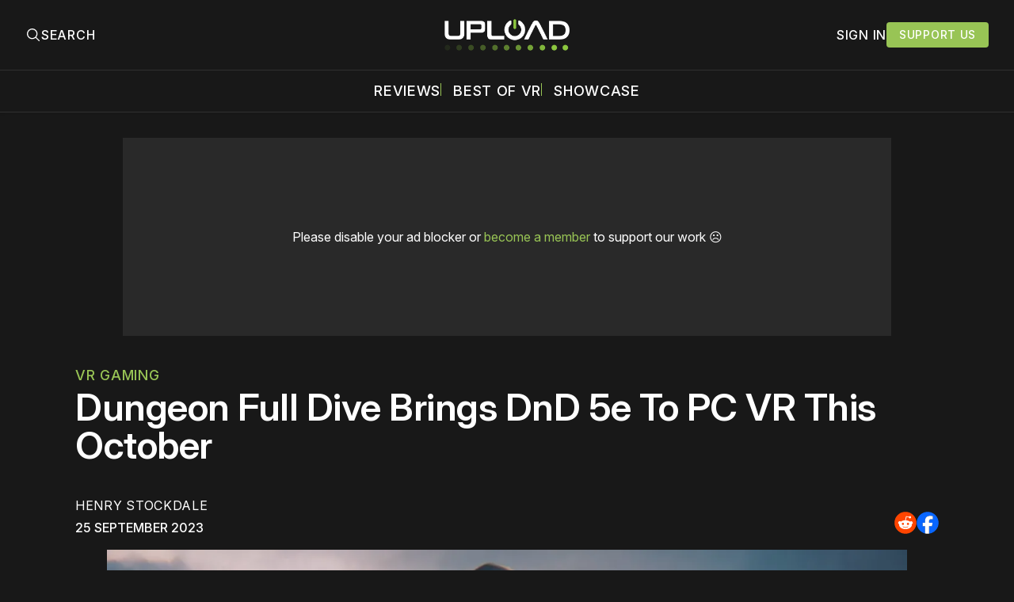

--- FILE ---
content_type: text/plain;charset=UTF-8
request_url: https://c.pub.network/v2/c
body_size: -262
content:
aea21f08-7fce-4412-91ac-ee29a388a16b

--- FILE ---
content_type: text/plain;charset=UTF-8
request_url: https://c.pub.network/v2/c
body_size: -112
content:
9e59ed7e-41bc-4c1f-920c-269d8c3e77b5